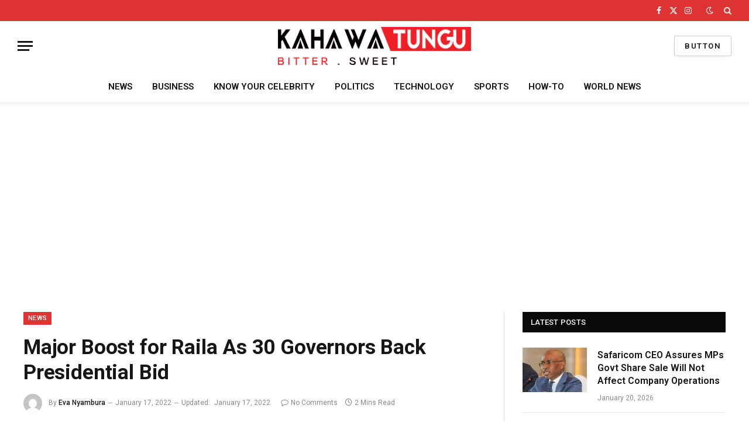

--- FILE ---
content_type: text/html; charset=UTF-8
request_url: https://kahawatungu.com/30-governors-back-raila-presidential-bid/
body_size: 18263
content:

<!DOCTYPE html>
<html lang="en-US" class="s-light site-s-light">

<head>
	
<script async src="https://pagead2.googlesyndication.com/pagead/js/adsbygoogle.js?client=ca-pub-7868547905440702"
     crossorigin="anonymous"></script>
	
	<meta charset="UTF-8" />
	<meta name="viewport" content="width=device-width, initial-scale=1" />
	<meta name='robots' content='index, follow, max-image-preview:large, max-snippet:-1, max-video-preview:-1' />
	<style>img:is([sizes="auto" i], [sizes^="auto," i]) { contain-intrinsic-size: 3000px 1500px }</style>
	
	<!-- This site is optimized with the Yoast SEO plugin v26.5 - https://yoast.com/wordpress/plugins/seo/ -->
	<title>Major Boost for Raila As 30 Governors Back Presidential Bid - Kahawatungu</title><link rel="preload" as="font" href="https://kahawatungu.com/wp-content/themes/smart-mag/css/icons/fonts/ts-icons.woff2?v2.7" type="font/woff2" crossorigin="anonymous" />
	<link rel="canonical" href="https://kahawatungu.com/30-governors-back-raila-presidential-bid/" />
	<meta property="og:locale" content="en_US" />
	<meta property="og:type" content="article" />
	<meta property="og:title" content="Major Boost for Raila As 30 Governors Back Presidential Bid - Kahawatungu" />
	<meta property="og:description" content="At least 30 governors have backed Orange Democratic Movement (ODM) party leader Raila Odinga&#8217;s presidential bid. The former prime minister met 26 governors in Naivasha on Monday, all of whom are in support of his candidacy under the Azimio la Umoja movement. Four others signed the declaration indicating their support for Raila in absentia. &#8220;This has" />
	<meta property="og:url" content="https://kahawatungu.com/30-governors-back-raila-presidential-bid/" />
	<meta property="og:site_name" content="Kahawatungu" />
	<meta property="article:author" content="https://www.facebook.com/eva.gichaga" />
	<meta property="article:published_time" content="2022-01-17T10:53:59+00:00" />
	<meta property="article:modified_time" content="2022-01-17T13:36:02+00:00" />
	<meta name="author" content="Eva Nyambura" />
	<meta name="twitter:card" content="summary_large_image" />
	<meta name="twitter:creator" content="@Eva_Gichaga" />
	<meta name="twitter:label1" content="Written by" />
	<meta name="twitter:data1" content="Eva Nyambura" />
	<meta name="twitter:label2" content="Est. reading time" />
	<meta name="twitter:data2" content="2 minutes" />
	<script type="application/ld+json" class="yoast-schema-graph">{"@context":"https://schema.org","@graph":[{"@type":"Article","@id":"https://kahawatungu.com/30-governors-back-raila-presidential-bid/#article","isPartOf":{"@id":"https://kahawatungu.com/30-governors-back-raila-presidential-bid/"},"author":{"name":"Eva Nyambura","@id":"https://kahawatungu.com/#/schema/person/ed6a95eff82559c634daf91569e0fef3"},"headline":"Major Boost for Raila As 30 Governors Back Presidential Bid","datePublished":"2022-01-17T10:53:59+00:00","dateModified":"2022-01-17T13:36:02+00:00","mainEntityOfPage":{"@id":"https://kahawatungu.com/30-governors-back-raila-presidential-bid/"},"wordCount":421,"publisher":{"@id":"https://kahawatungu.com/#organization"},"keywords":["Azimio la umoja","Raila Odinga"],"articleSection":["NEWS","POLITICS"],"inLanguage":"en-US"},{"@type":"WebPage","@id":"https://kahawatungu.com/30-governors-back-raila-presidential-bid/","url":"https://kahawatungu.com/30-governors-back-raila-presidential-bid/","name":"Major Boost for Raila As 30 Governors Back Presidential Bid - Kahawatungu","isPartOf":{"@id":"https://kahawatungu.com/#website"},"datePublished":"2022-01-17T10:53:59+00:00","dateModified":"2022-01-17T13:36:02+00:00","breadcrumb":{"@id":"https://kahawatungu.com/30-governors-back-raila-presidential-bid/#breadcrumb"},"inLanguage":"en-US","potentialAction":[{"@type":"ReadAction","target":["https://kahawatungu.com/30-governors-back-raila-presidential-bid/"]}]},{"@type":"BreadcrumbList","@id":"https://kahawatungu.com/30-governors-back-raila-presidential-bid/#breadcrumb","itemListElement":[{"@type":"ListItem","position":1,"name":"Home","item":"https://kahawatungu.com/"},{"@type":"ListItem","position":2,"name":"Major Boost for Raila As 30 Governors Back Presidential Bid"}]},{"@type":"WebSite","@id":"https://kahawatungu.com/#website","url":"https://kahawatungu.com/","name":"Kahawatungu","description":"Bitter! Sweet!","publisher":{"@id":"https://kahawatungu.com/#organization"},"potentialAction":[{"@type":"SearchAction","target":{"@type":"EntryPoint","urlTemplate":"https://kahawatungu.com/?s={search_term_string}"},"query-input":{"@type":"PropertyValueSpecification","valueRequired":true,"valueName":"search_term_string"}}],"inLanguage":"en-US"},{"@type":"Organization","@id":"https://kahawatungu.com/#organization","name":"Kahawatungu","url":"https://kahawatungu.com/","logo":{"@type":"ImageObject","inLanguage":"en-US","@id":"https://kahawatungu.com/#/schema/logo/image/","url":"https://kahawatungu.com/wp-content/uploads/2025/01/cropped-logo-2.png","contentUrl":"https://kahawatungu.com/wp-content/uploads/2025/01/cropped-logo-2.png","width":365,"height":73,"caption":"Kahawatungu"},"image":{"@id":"https://kahawatungu.com/#/schema/logo/image/"}},{"@type":"Person","@id":"https://kahawatungu.com/#/schema/person/ed6a95eff82559c634daf91569e0fef3","name":"Eva Nyambura","image":{"@type":"ImageObject","inLanguage":"en-US","@id":"https://kahawatungu.com/#/schema/person/image/","url":"https://secure.gravatar.com/avatar/56df8489e9c1e6c4557550cb34d077d18b9b4351317b5fcb95ec20c2a6115cfe?s=96&d=mm&r=g","contentUrl":"https://secure.gravatar.com/avatar/56df8489e9c1e6c4557550cb34d077d18b9b4351317b5fcb95ec20c2a6115cfe?s=96&d=mm&r=g","caption":"Eva Nyambura"},"description":"Content creator at Kahawatungu.com | Passionate about telling the untold story. Lover of life, music and technology. Simplicity is KEY Email: Editor@Kahawatungu.com","sameAs":["http://localhost/wordpress","https://www.facebook.com/eva.gichaga","https://x.com/@Eva_Gichaga"],"url":"https://kahawatungu.com/author/evanyambura/"}]}</script>
	<!-- / Yoast SEO plugin. -->


<link rel='dns-prefetch' href='//fonts.googleapis.com' />
<link rel="alternate" type="application/rss+xml" title="Kahawatungu &raquo; Feed" href="https://kahawatungu.com/feed/" />
<link rel="alternate" type="application/rss+xml" title="Kahawatungu &raquo; Comments Feed" href="https://kahawatungu.com/comments/feed/" />
<script type="text/javascript" id="wpp-js" src="https://kahawatungu.com/wp-content/plugins/wordpress-popular-posts/assets/js/wpp.js?ver=7.3.6" data-sampling="0" data-sampling-rate="100" data-api-url="https://kahawatungu.com/wp-json/wordpress-popular-posts" data-post-id="198670" data-token="67c86fa95f" data-lang="0" data-debug="1"></script>
<script type="text/javascript">
/* <![CDATA[ */
window._wpemojiSettings = {"baseUrl":"https:\/\/s.w.org\/images\/core\/emoji\/16.0.1\/72x72\/","ext":".png","svgUrl":"https:\/\/s.w.org\/images\/core\/emoji\/16.0.1\/svg\/","svgExt":".svg","source":{"concatemoji":"https:\/\/kahawatungu.com\/wp-includes\/js\/wp-emoji-release.min.js?ver=6.8.3"}};
/*! This file is auto-generated */
!function(s,n){var o,i,e;function c(e){try{var t={supportTests:e,timestamp:(new Date).valueOf()};sessionStorage.setItem(o,JSON.stringify(t))}catch(e){}}function p(e,t,n){e.clearRect(0,0,e.canvas.width,e.canvas.height),e.fillText(t,0,0);var t=new Uint32Array(e.getImageData(0,0,e.canvas.width,e.canvas.height).data),a=(e.clearRect(0,0,e.canvas.width,e.canvas.height),e.fillText(n,0,0),new Uint32Array(e.getImageData(0,0,e.canvas.width,e.canvas.height).data));return t.every(function(e,t){return e===a[t]})}function u(e,t){e.clearRect(0,0,e.canvas.width,e.canvas.height),e.fillText(t,0,0);for(var n=e.getImageData(16,16,1,1),a=0;a<n.data.length;a++)if(0!==n.data[a])return!1;return!0}function f(e,t,n,a){switch(t){case"flag":return n(e,"\ud83c\udff3\ufe0f\u200d\u26a7\ufe0f","\ud83c\udff3\ufe0f\u200b\u26a7\ufe0f")?!1:!n(e,"\ud83c\udde8\ud83c\uddf6","\ud83c\udde8\u200b\ud83c\uddf6")&&!n(e,"\ud83c\udff4\udb40\udc67\udb40\udc62\udb40\udc65\udb40\udc6e\udb40\udc67\udb40\udc7f","\ud83c\udff4\u200b\udb40\udc67\u200b\udb40\udc62\u200b\udb40\udc65\u200b\udb40\udc6e\u200b\udb40\udc67\u200b\udb40\udc7f");case"emoji":return!a(e,"\ud83e\udedf")}return!1}function g(e,t,n,a){var r="undefined"!=typeof WorkerGlobalScope&&self instanceof WorkerGlobalScope?new OffscreenCanvas(300,150):s.createElement("canvas"),o=r.getContext("2d",{willReadFrequently:!0}),i=(o.textBaseline="top",o.font="600 32px Arial",{});return e.forEach(function(e){i[e]=t(o,e,n,a)}),i}function t(e){var t=s.createElement("script");t.src=e,t.defer=!0,s.head.appendChild(t)}"undefined"!=typeof Promise&&(o="wpEmojiSettingsSupports",i=["flag","emoji"],n.supports={everything:!0,everythingExceptFlag:!0},e=new Promise(function(e){s.addEventListener("DOMContentLoaded",e,{once:!0})}),new Promise(function(t){var n=function(){try{var e=JSON.parse(sessionStorage.getItem(o));if("object"==typeof e&&"number"==typeof e.timestamp&&(new Date).valueOf()<e.timestamp+604800&&"object"==typeof e.supportTests)return e.supportTests}catch(e){}return null}();if(!n){if("undefined"!=typeof Worker&&"undefined"!=typeof OffscreenCanvas&&"undefined"!=typeof URL&&URL.createObjectURL&&"undefined"!=typeof Blob)try{var e="postMessage("+g.toString()+"("+[JSON.stringify(i),f.toString(),p.toString(),u.toString()].join(",")+"));",a=new Blob([e],{type:"text/javascript"}),r=new Worker(URL.createObjectURL(a),{name:"wpTestEmojiSupports"});return void(r.onmessage=function(e){c(n=e.data),r.terminate(),t(n)})}catch(e){}c(n=g(i,f,p,u))}t(n)}).then(function(e){for(var t in e)n.supports[t]=e[t],n.supports.everything=n.supports.everything&&n.supports[t],"flag"!==t&&(n.supports.everythingExceptFlag=n.supports.everythingExceptFlag&&n.supports[t]);n.supports.everythingExceptFlag=n.supports.everythingExceptFlag&&!n.supports.flag,n.DOMReady=!1,n.readyCallback=function(){n.DOMReady=!0}}).then(function(){return e}).then(function(){var e;n.supports.everything||(n.readyCallback(),(e=n.source||{}).concatemoji?t(e.concatemoji):e.wpemoji&&e.twemoji&&(t(e.twemoji),t(e.wpemoji)))}))}((window,document),window._wpemojiSettings);
/* ]]> */
</script>

<style id='wp-emoji-styles-inline-css' type='text/css'>

	img.wp-smiley, img.emoji {
		display: inline !important;
		border: none !important;
		box-shadow: none !important;
		height: 1em !important;
		width: 1em !important;
		margin: 0 0.07em !important;
		vertical-align: -0.1em !important;
		background: none !important;
		padding: 0 !important;
	}
</style>
<link rel='stylesheet' id='wp-block-library-css' href='https://kahawatungu.com/wp-includes/css/dist/block-library/style.min.css?ver=6.8.3' type='text/css' media='all' />
<style id='classic-theme-styles-inline-css' type='text/css'>
/*! This file is auto-generated */
.wp-block-button__link{color:#fff;background-color:#32373c;border-radius:9999px;box-shadow:none;text-decoration:none;padding:calc(.667em + 2px) calc(1.333em + 2px);font-size:1.125em}.wp-block-file__button{background:#32373c;color:#fff;text-decoration:none}
</style>
<link rel='stylesheet' id='quads-style-css-css' href='https://kahawatungu.com/wp-content/plugins/quick-adsense-reloaded/includes/gutenberg/dist/blocks.style.build.css?ver=2.0.98.1' type='text/css' media='all' />
<style id='global-styles-inline-css' type='text/css'>
:root{--wp--preset--aspect-ratio--square: 1;--wp--preset--aspect-ratio--4-3: 4/3;--wp--preset--aspect-ratio--3-4: 3/4;--wp--preset--aspect-ratio--3-2: 3/2;--wp--preset--aspect-ratio--2-3: 2/3;--wp--preset--aspect-ratio--16-9: 16/9;--wp--preset--aspect-ratio--9-16: 9/16;--wp--preset--color--black: #000000;--wp--preset--color--cyan-bluish-gray: #abb8c3;--wp--preset--color--white: #ffffff;--wp--preset--color--pale-pink: #f78da7;--wp--preset--color--vivid-red: #cf2e2e;--wp--preset--color--luminous-vivid-orange: #ff6900;--wp--preset--color--luminous-vivid-amber: #fcb900;--wp--preset--color--light-green-cyan: #7bdcb5;--wp--preset--color--vivid-green-cyan: #00d084;--wp--preset--color--pale-cyan-blue: #8ed1fc;--wp--preset--color--vivid-cyan-blue: #0693e3;--wp--preset--color--vivid-purple: #9b51e0;--wp--preset--gradient--vivid-cyan-blue-to-vivid-purple: linear-gradient(135deg,rgba(6,147,227,1) 0%,rgb(155,81,224) 100%);--wp--preset--gradient--light-green-cyan-to-vivid-green-cyan: linear-gradient(135deg,rgb(122,220,180) 0%,rgb(0,208,130) 100%);--wp--preset--gradient--luminous-vivid-amber-to-luminous-vivid-orange: linear-gradient(135deg,rgba(252,185,0,1) 0%,rgba(255,105,0,1) 100%);--wp--preset--gradient--luminous-vivid-orange-to-vivid-red: linear-gradient(135deg,rgba(255,105,0,1) 0%,rgb(207,46,46) 100%);--wp--preset--gradient--very-light-gray-to-cyan-bluish-gray: linear-gradient(135deg,rgb(238,238,238) 0%,rgb(169,184,195) 100%);--wp--preset--gradient--cool-to-warm-spectrum: linear-gradient(135deg,rgb(74,234,220) 0%,rgb(151,120,209) 20%,rgb(207,42,186) 40%,rgb(238,44,130) 60%,rgb(251,105,98) 80%,rgb(254,248,76) 100%);--wp--preset--gradient--blush-light-purple: linear-gradient(135deg,rgb(255,206,236) 0%,rgb(152,150,240) 100%);--wp--preset--gradient--blush-bordeaux: linear-gradient(135deg,rgb(254,205,165) 0%,rgb(254,45,45) 50%,rgb(107,0,62) 100%);--wp--preset--gradient--luminous-dusk: linear-gradient(135deg,rgb(255,203,112) 0%,rgb(199,81,192) 50%,rgb(65,88,208) 100%);--wp--preset--gradient--pale-ocean: linear-gradient(135deg,rgb(255,245,203) 0%,rgb(182,227,212) 50%,rgb(51,167,181) 100%);--wp--preset--gradient--electric-grass: linear-gradient(135deg,rgb(202,248,128) 0%,rgb(113,206,126) 100%);--wp--preset--gradient--midnight: linear-gradient(135deg,rgb(2,3,129) 0%,rgb(40,116,252) 100%);--wp--preset--font-size--small: 13px;--wp--preset--font-size--medium: 20px;--wp--preset--font-size--large: 36px;--wp--preset--font-size--x-large: 42px;--wp--preset--spacing--20: 0.44rem;--wp--preset--spacing--30: 0.67rem;--wp--preset--spacing--40: 1rem;--wp--preset--spacing--50: 1.5rem;--wp--preset--spacing--60: 2.25rem;--wp--preset--spacing--70: 3.38rem;--wp--preset--spacing--80: 5.06rem;--wp--preset--shadow--natural: 6px 6px 9px rgba(0, 0, 0, 0.2);--wp--preset--shadow--deep: 12px 12px 50px rgba(0, 0, 0, 0.4);--wp--preset--shadow--sharp: 6px 6px 0px rgba(0, 0, 0, 0.2);--wp--preset--shadow--outlined: 6px 6px 0px -3px rgba(255, 255, 255, 1), 6px 6px rgba(0, 0, 0, 1);--wp--preset--shadow--crisp: 6px 6px 0px rgba(0, 0, 0, 1);}:where(.is-layout-flex){gap: 0.5em;}:where(.is-layout-grid){gap: 0.5em;}body .is-layout-flex{display: flex;}.is-layout-flex{flex-wrap: wrap;align-items: center;}.is-layout-flex > :is(*, div){margin: 0;}body .is-layout-grid{display: grid;}.is-layout-grid > :is(*, div){margin: 0;}:where(.wp-block-columns.is-layout-flex){gap: 2em;}:where(.wp-block-columns.is-layout-grid){gap: 2em;}:where(.wp-block-post-template.is-layout-flex){gap: 1.25em;}:where(.wp-block-post-template.is-layout-grid){gap: 1.25em;}.has-black-color{color: var(--wp--preset--color--black) !important;}.has-cyan-bluish-gray-color{color: var(--wp--preset--color--cyan-bluish-gray) !important;}.has-white-color{color: var(--wp--preset--color--white) !important;}.has-pale-pink-color{color: var(--wp--preset--color--pale-pink) !important;}.has-vivid-red-color{color: var(--wp--preset--color--vivid-red) !important;}.has-luminous-vivid-orange-color{color: var(--wp--preset--color--luminous-vivid-orange) !important;}.has-luminous-vivid-amber-color{color: var(--wp--preset--color--luminous-vivid-amber) !important;}.has-light-green-cyan-color{color: var(--wp--preset--color--light-green-cyan) !important;}.has-vivid-green-cyan-color{color: var(--wp--preset--color--vivid-green-cyan) !important;}.has-pale-cyan-blue-color{color: var(--wp--preset--color--pale-cyan-blue) !important;}.has-vivid-cyan-blue-color{color: var(--wp--preset--color--vivid-cyan-blue) !important;}.has-vivid-purple-color{color: var(--wp--preset--color--vivid-purple) !important;}.has-black-background-color{background-color: var(--wp--preset--color--black) !important;}.has-cyan-bluish-gray-background-color{background-color: var(--wp--preset--color--cyan-bluish-gray) !important;}.has-white-background-color{background-color: var(--wp--preset--color--white) !important;}.has-pale-pink-background-color{background-color: var(--wp--preset--color--pale-pink) !important;}.has-vivid-red-background-color{background-color: var(--wp--preset--color--vivid-red) !important;}.has-luminous-vivid-orange-background-color{background-color: var(--wp--preset--color--luminous-vivid-orange) !important;}.has-luminous-vivid-amber-background-color{background-color: var(--wp--preset--color--luminous-vivid-amber) !important;}.has-light-green-cyan-background-color{background-color: var(--wp--preset--color--light-green-cyan) !important;}.has-vivid-green-cyan-background-color{background-color: var(--wp--preset--color--vivid-green-cyan) !important;}.has-pale-cyan-blue-background-color{background-color: var(--wp--preset--color--pale-cyan-blue) !important;}.has-vivid-cyan-blue-background-color{background-color: var(--wp--preset--color--vivid-cyan-blue) !important;}.has-vivid-purple-background-color{background-color: var(--wp--preset--color--vivid-purple) !important;}.has-black-border-color{border-color: var(--wp--preset--color--black) !important;}.has-cyan-bluish-gray-border-color{border-color: var(--wp--preset--color--cyan-bluish-gray) !important;}.has-white-border-color{border-color: var(--wp--preset--color--white) !important;}.has-pale-pink-border-color{border-color: var(--wp--preset--color--pale-pink) !important;}.has-vivid-red-border-color{border-color: var(--wp--preset--color--vivid-red) !important;}.has-luminous-vivid-orange-border-color{border-color: var(--wp--preset--color--luminous-vivid-orange) !important;}.has-luminous-vivid-amber-border-color{border-color: var(--wp--preset--color--luminous-vivid-amber) !important;}.has-light-green-cyan-border-color{border-color: var(--wp--preset--color--light-green-cyan) !important;}.has-vivid-green-cyan-border-color{border-color: var(--wp--preset--color--vivid-green-cyan) !important;}.has-pale-cyan-blue-border-color{border-color: var(--wp--preset--color--pale-cyan-blue) !important;}.has-vivid-cyan-blue-border-color{border-color: var(--wp--preset--color--vivid-cyan-blue) !important;}.has-vivid-purple-border-color{border-color: var(--wp--preset--color--vivid-purple) !important;}.has-vivid-cyan-blue-to-vivid-purple-gradient-background{background: var(--wp--preset--gradient--vivid-cyan-blue-to-vivid-purple) !important;}.has-light-green-cyan-to-vivid-green-cyan-gradient-background{background: var(--wp--preset--gradient--light-green-cyan-to-vivid-green-cyan) !important;}.has-luminous-vivid-amber-to-luminous-vivid-orange-gradient-background{background: var(--wp--preset--gradient--luminous-vivid-amber-to-luminous-vivid-orange) !important;}.has-luminous-vivid-orange-to-vivid-red-gradient-background{background: var(--wp--preset--gradient--luminous-vivid-orange-to-vivid-red) !important;}.has-very-light-gray-to-cyan-bluish-gray-gradient-background{background: var(--wp--preset--gradient--very-light-gray-to-cyan-bluish-gray) !important;}.has-cool-to-warm-spectrum-gradient-background{background: var(--wp--preset--gradient--cool-to-warm-spectrum) !important;}.has-blush-light-purple-gradient-background{background: var(--wp--preset--gradient--blush-light-purple) !important;}.has-blush-bordeaux-gradient-background{background: var(--wp--preset--gradient--blush-bordeaux) !important;}.has-luminous-dusk-gradient-background{background: var(--wp--preset--gradient--luminous-dusk) !important;}.has-pale-ocean-gradient-background{background: var(--wp--preset--gradient--pale-ocean) !important;}.has-electric-grass-gradient-background{background: var(--wp--preset--gradient--electric-grass) !important;}.has-midnight-gradient-background{background: var(--wp--preset--gradient--midnight) !important;}.has-small-font-size{font-size: var(--wp--preset--font-size--small) !important;}.has-medium-font-size{font-size: var(--wp--preset--font-size--medium) !important;}.has-large-font-size{font-size: var(--wp--preset--font-size--large) !important;}.has-x-large-font-size{font-size: var(--wp--preset--font-size--x-large) !important;}
:where(.wp-block-post-template.is-layout-flex){gap: 1.25em;}:where(.wp-block-post-template.is-layout-grid){gap: 1.25em;}
:where(.wp-block-columns.is-layout-flex){gap: 2em;}:where(.wp-block-columns.is-layout-grid){gap: 2em;}
:root :where(.wp-block-pullquote){font-size: 1.5em;line-height: 1.6;}
</style>
<link rel='stylesheet' id='ez-toc-css' href='https://kahawatungu.com/wp-content/plugins/easy-table-of-contents/assets/css/screen.min.css?ver=2.0.78' type='text/css' media='all' />
<style id='ez-toc-inline-css' type='text/css'>
div#ez-toc-container .ez-toc-title {font-size: 120%;}div#ez-toc-container .ez-toc-title {font-weight: 500;}div#ez-toc-container ul li , div#ez-toc-container ul li a {font-size: 95%;}div#ez-toc-container ul li , div#ez-toc-container ul li a {font-weight: 500;}div#ez-toc-container nav ul ul li {font-size: 90%;}.ez-toc-box-title {font-weight: bold; margin-bottom: 10px; text-align: center; text-transform: uppercase; letter-spacing: 1px; color: #666; padding-bottom: 5px;position:absolute;top:-4%;left:5%;background-color: inherit;transition: top 0.3s ease;}.ez-toc-box-title.toc-closed {top:-25%;}
.ez-toc-container-direction {direction: ltr;}.ez-toc-counter ul{counter-reset: item ;}.ez-toc-counter nav ul li a::before {content: counters(item, '.', decimal) '. ';display: inline-block;counter-increment: item;flex-grow: 0;flex-shrink: 0;margin-right: .2em; float: left; }.ez-toc-widget-direction {direction: ltr;}.ez-toc-widget-container ul{counter-reset: item ;}.ez-toc-widget-container nav ul li a::before {content: counters(item, '.', decimal) '. ';display: inline-block;counter-increment: item;flex-grow: 0;flex-shrink: 0;margin-right: .2em; float: left; }
</style>
<link rel='stylesheet' id='wordpress-popular-posts-css-css' href='https://kahawatungu.com/wp-content/plugins/wordpress-popular-posts/assets/css/wpp.css?ver=7.3.6' type='text/css' media='all' />
<link rel='stylesheet' id='smartmag-core-css' href='https://kahawatungu.com/wp-content/themes/smart-mag/style.css?ver=9.5.0' type='text/css' media='all' />
<style id='smartmag-core-inline-css' type='text/css'>
:root { --c-main: #dd3333;
--c-main-rgb: 221,51,51;
--text-font: "PT Serif", Georgia, serif;
--body-font: "PT Serif", Georgia, serif;
--ui-font: "Roboto", system-ui, -apple-system, "Segoe UI", Arial, sans-serif;
--title-font: "Roboto", system-ui, -apple-system, "Segoe UI", Arial, sans-serif;
--h-font: "Roboto", system-ui, -apple-system, "Segoe UI", Arial, sans-serif;
--title-size-xs: 16px;
--title-size-s: 18px;
--title-size-n: 18px;
--title-size-m: 20px;
--c-main: #dd3333;
--c-main-rgb: 221,51,51;
--text-font: "PT Serif", Georgia, serif;
--body-font: "PT Serif", Georgia, serif;
--ui-font: "Roboto", system-ui, -apple-system, "Segoe UI", Arial, sans-serif;
--title-font: "Roboto", system-ui, -apple-system, "Segoe UI", Arial, sans-serif;
--h-font: "Roboto", system-ui, -apple-system, "Segoe UI", Arial, sans-serif;
--title-size-xs: 16px;
--title-size-s: 18px;
--title-size-n: 18px;
--title-size-m: 20px; }
.smart-head-main { --c-shadow: rgba(0,0,0,0.05); }
.smart-head-main .smart-head-top { --head-h: 36px; background-color: var(--c-main); }
.smart-head-main .smart-head-mid { --head-h: 85px; }
.smart-head-main .smart-head-bot { border-top-width: 0px; }
.s-light .navigation { --c-nav-blip: #353535; }
.s-dark .navigation-small { --c-nav: rgba(255,255,255,0.92); --c-nav-hov: #fff; }
.smart-head-main .spc-social { --c-spc-social: #fff; --c-spc-social-hov: #f2f2f2; }
.smart-head-main .search-icon:hover { color: #f2f2f2; }
.smart-head-main .scheme-switcher a:hover { color: #f2f2f2; }
.smart-head-main { --c-shadow: rgba(0,0,0,0.05); }
.smart-head-main .smart-head-top { --head-h: 36px; background-color: var(--c-main); }
.smart-head-main .smart-head-mid { --head-h: 85px; }
.smart-head-main .smart-head-bot { border-top-width: 0px; }
.s-light .navigation { --c-nav-blip: #353535; }
.s-dark .navigation-small { --c-nav: rgba(255,255,255,0.92); --c-nav-hov: #fff; }
.smart-head-main .spc-social { --c-spc-social: #fff; --c-spc-social-hov: #f2f2f2; }
.smart-head-main .search-icon:hover { color: #f2f2f2; }
.smart-head-main .scheme-switcher a:hover { color: #f2f2f2; }


</style>
<link rel='stylesheet' id='smartmag-magnific-popup-css' href='https://kahawatungu.com/wp-content/themes/smart-mag/css/lightbox.css?ver=9.5.0' type='text/css' media='all' />
<link rel='stylesheet' id='smartmag-icons-css' href='https://kahawatungu.com/wp-content/themes/smart-mag/css/icons/icons.css?ver=9.5.0' type='text/css' media='all' />
<link rel='stylesheet' id='srpw-style-css' href='https://kahawatungu.com/wp-content/plugins/smart-recent-posts-widget/assets/css/srpw-frontend.css?ver=6.8.3' type='text/css' media='all' />
<link crossorigin="anonymous" rel='stylesheet' id='smartmag-gfonts-custom-css' href='https://fonts.googleapis.com/css?family=PT+Serif%3A400%2C500%2C600%2C700%7CRoboto%3A400%2C500%2C600%2C700' type='text/css' media='all' />
<style id='quads-styles-inline-css' type='text/css'>

    .quads-location ins.adsbygoogle {
        background: transparent !important;
    }.quads-location .quads_rotator_img{ opacity:1 !important;}
    .quads.quads_ad_container { display: grid; grid-template-columns: auto; grid-gap: 10px; padding: 10px; }
    .grid_image{animation: fadeIn 0.5s;-webkit-animation: fadeIn 0.5s;-moz-animation: fadeIn 0.5s;
        -o-animation: fadeIn 0.5s;-ms-animation: fadeIn 0.5s;}
    .quads-ad-label { font-size: 12px; text-align: center; color: #333;}
    .quads_click_impression { display: none;} .quads-location, .quads-ads-space{max-width:100%;} @media only screen and (max-width: 480px) { .quads-ads-space, .penci-builder-element .quads-ads-space{max-width:340px;}}
</style>
<script type="text/javascript" src="https://kahawatungu.com/wp-includes/js/jquery/jquery.min.js?ver=3.7.1" id="jquery-core-js"></script>
<script type="text/javascript" src="https://kahawatungu.com/wp-includes/js/jquery/jquery-migrate.min.js?ver=3.4.1" id="jquery-migrate-js"></script>
<link rel="https://api.w.org/" href="https://kahawatungu.com/wp-json/" /><link rel="alternate" title="JSON" type="application/json" href="https://kahawatungu.com/wp-json/wp/v2/posts/198670" /><link rel="EditURI" type="application/rsd+xml" title="RSD" href="https://kahawatungu.com/xmlrpc.php?rsd" />
<meta name="generator" content="WordPress 6.8.3" />
<link rel='shortlink' href='https://kahawatungu.com/?p=198670' />
<link rel="alternate" title="oEmbed (JSON)" type="application/json+oembed" href="https://kahawatungu.com/wp-json/oembed/1.0/embed?url=https%3A%2F%2Fkahawatungu.com%2F30-governors-back-raila-presidential-bid%2F" />
<link rel="alternate" title="oEmbed (XML)" type="text/xml+oembed" href="https://kahawatungu.com/wp-json/oembed/1.0/embed?url=https%3A%2F%2Fkahawatungu.com%2F30-governors-back-raila-presidential-bid%2F&#038;format=xml" />
  <meta name="description" content="Top Kenyan News, Gossip, Entertainment, Sports, Business and Health Blog">
<!-- Verification -->
  <meta name="yandex-verification" content="3a8dd4dfd667a71d" />
  <meta name="msvalidate.01" content="C3D9B1212EE4A9659F73AF5C37B6EC8B" />
  <meta property="fb:pages" content="855866121140316" />

<!-- Google AdSense (Only one publisher ID) -->
<script async src="https://pagead2.googlesyndication.com/pagead/js/adsbygoogle.js?client=ca-pub-7007944625673589"
     crossorigin="anonymous"></script>

<!-- Google Analytics (Combined GA4 and UA if still needed) -->
<script async src="https://www.googletagmanager.com/gtag/js?id=G-7Q61J6RMGH"></script>
<script>
  window.dataLayer = window.dataLayer || [];
  function gtag(){ dataLayer.push(arguments); }
  gtag('js', new Date());

  // GA4
  gtag('config', 'G-7Q61J6RMGH');
</script><script>document.cookie = 'quads_browser_width='+screen.width;</script>            <style id="wpp-loading-animation-styles">@-webkit-keyframes bgslide{from{background-position-x:0}to{background-position-x:-200%}}@keyframes bgslide{from{background-position-x:0}to{background-position-x:-200%}}.wpp-widget-block-placeholder,.wpp-shortcode-placeholder{margin:0 auto;width:60px;height:3px;background:#dd3737;background:linear-gradient(90deg,#dd3737 0%,#571313 10%,#dd3737 100%);background-size:200% auto;border-radius:3px;-webkit-animation:bgslide 1s infinite linear;animation:bgslide 1s infinite linear}</style>
            
		<script>
		var BunyadSchemeKey = 'bunyad-scheme';
		(() => {
			const d = document.documentElement;
			const c = d.classList;
			var scheme = localStorage.getItem(BunyadSchemeKey);
			
			if (scheme) {
				d.dataset.origClass = c;
				scheme === 'dark' ? c.remove('s-light', 'site-s-light') : c.remove('s-dark', 'site-s-dark');
				c.add('site-s-' + scheme, 's-' + scheme);
			}
		})();
		</script>
		<meta name="generator" content="Elementor 3.34.1; features: e_font_icon_svg, additional_custom_breakpoints; settings: css_print_method-external, google_font-enabled, font_display-swap">
			<style>
				.e-con.e-parent:nth-of-type(n+4):not(.e-lazyloaded):not(.e-no-lazyload),
				.e-con.e-parent:nth-of-type(n+4):not(.e-lazyloaded):not(.e-no-lazyload) * {
					background-image: none !important;
				}
				@media screen and (max-height: 1024px) {
					.e-con.e-parent:nth-of-type(n+3):not(.e-lazyloaded):not(.e-no-lazyload),
					.e-con.e-parent:nth-of-type(n+3):not(.e-lazyloaded):not(.e-no-lazyload) * {
						background-image: none !important;
					}
				}
				@media screen and (max-height: 640px) {
					.e-con.e-parent:nth-of-type(n+2):not(.e-lazyloaded):not(.e-no-lazyload),
					.e-con.e-parent:nth-of-type(n+2):not(.e-lazyloaded):not(.e-no-lazyload) * {
						background-image: none !important;
					}
				}
			</style>
			<link rel="amphtml" href="https://kahawatungu.com/30-governors-back-raila-presidential-bid/?amp=1"><link rel="icon" href="https://kahawatungu.com/wp-content/uploads/2025/02/cropped-android-chrome-512x512-1-32x32.png" sizes="32x32" />
<link rel="icon" href="https://kahawatungu.com/wp-content/uploads/2025/02/cropped-android-chrome-512x512-1-192x192.png" sizes="192x192" />
<link rel="apple-touch-icon" href="https://kahawatungu.com/wp-content/uploads/2025/02/cropped-android-chrome-512x512-1-180x180.png" />
<meta name="msapplication-TileImage" content="https://kahawatungu.com/wp-content/uploads/2025/02/cropped-android-chrome-512x512-1-270x270.png" />


</head>

<body class="wp-singular post-template-default single single-post postid-198670 single-format-standard wp-custom-logo wp-theme-smart-mag right-sidebar post-layout-modern post-cat-782 has-lb has-lb-sm has-sb-sep layout-normal elementor-default elementor-kit-321150">



<div class="main-wrap">

	
<div class="off-canvas-backdrop"></div>
<div class="mobile-menu-container off-canvas hide-menu-lg" id="off-canvas">

	<div class="off-canvas-head">
		<a href="#" class="close">
			<span class="visuallyhidden">Close Menu</span>
			<i class="tsi tsi-times"></i>
		</a>

		<div class="ts-logo">
					</div>
	</div>

	<div class="off-canvas-content">

					<ul class="mobile-menu"></ul>
		
		
		
		<div class="spc-social-block spc-social spc-social-b smart-head-social">
		
			
				<a href="#" class="link service s-facebook" target="_blank" rel="nofollow noopener">
					<i class="icon tsi tsi-facebook"></i>					<span class="visuallyhidden">Facebook</span>
				</a>
									
			
				<a href="#" class="link service s-twitter" target="_blank" rel="nofollow noopener">
					<i class="icon tsi tsi-twitter"></i>					<span class="visuallyhidden">X (Twitter)</span>
				</a>
									
			
				<a href="#" class="link service s-instagram" target="_blank" rel="nofollow noopener">
					<i class="icon tsi tsi-instagram"></i>					<span class="visuallyhidden">Instagram</span>
				</a>
									
			
		</div>

		
	</div>

</div>
<div class="smart-head smart-head-a smart-head-main" id="smart-head" data-sticky="auto" data-sticky-type="smart" data-sticky-full>
	
	<div class="smart-head-row smart-head-top s-dark smart-head-row-full">

		<div class="inner full">

							
				<div class="items items-left ">
								</div>

							
				<div class="items items-center empty">
								</div>

							
				<div class="items items-right ">
				
		<div class="spc-social-block spc-social spc-social-a smart-head-social">
		
			
				<a href="#" class="link service s-facebook" target="_blank" rel="nofollow noopener">
					<i class="icon tsi tsi-facebook"></i>					<span class="visuallyhidden">Facebook</span>
				</a>
									
			
				<a href="#" class="link service s-twitter" target="_blank" rel="nofollow noopener">
					<i class="icon tsi tsi-twitter"></i>					<span class="visuallyhidden">X (Twitter)</span>
				</a>
									
			
				<a href="#" class="link service s-instagram" target="_blank" rel="nofollow noopener">
					<i class="icon tsi tsi-instagram"></i>					<span class="visuallyhidden">Instagram</span>
				</a>
									
			
		</div>

		
<div class="scheme-switcher has-icon-only">
	<a href="#" class="toggle is-icon toggle-dark" title="Switch to Dark Design - easier on eyes.">
		<i class="icon tsi tsi-moon"></i>
	</a>
	<a href="#" class="toggle is-icon toggle-light" title="Switch to Light Design.">
		<i class="icon tsi tsi-bright"></i>
	</a>
</div>

	<a href="#" class="search-icon has-icon-only is-icon" title="Search">
		<i class="tsi tsi-search"></i>
	</a>

				</div>

						
		</div>
	</div>

	
	<div class="smart-head-row smart-head-mid smart-head-row-3 is-light smart-head-row-full">

		<div class="inner full">

							
				<div class="items items-left ">
				
<button class="offcanvas-toggle has-icon" type="button" aria-label="Menu">
	<span class="hamburger-icon hamburger-icon-a">
		<span class="inner"></span>
	</span>
</button>				</div>

							
				<div class="items items-center ">
					<a href="https://kahawatungu.com/" title="Kahawatungu" rel="home" class="logo-link ts-logo logo-is-image">
		<span>
			
				
					<img src="https://kahawatungu.com/wp-content/uploads/2025/01/cropped-logo-2.png" class="logo-image logo-image-dark" alt="Kahawatungu" width="365" height="73"/><img src="https://kahawatungu.com/wp-content/uploads/2025/01/logo.png" class="logo-image" alt="Kahawatungu" width="370" height="73"/>
									 
					</span>
	</a>				</div>

							
				<div class="items items-right ">
				
	<a href="#" class="ts-button ts-button-alt ts-button1">
		Button	</a>
				</div>

						
		</div>
	</div>

	
	<div class="smart-head-row smart-head-bot smart-head-row-3 is-light has-center-nav smart-head-row-full">

		<div class="inner full">

							
				<div class="items items-left empty">
								</div>

							
				<div class="items items-center ">
					<div class="nav-wrap">
		<nav class="navigation navigation-main nav-hov-a">
			<ul id="menu-main-menu" class="menu"><li id="menu-item-291137" class="menu-item menu-item-type-taxonomy menu-item-object-category current-post-ancestor current-menu-parent current-post-parent menu-cat-782 menu-item-291137"><a href="https://kahawatungu.com/category/news-2/">NEWS</a></li>
<li id="menu-item-187" class="menu-item menu-item-type-taxonomy menu-item-object-category menu-cat-8 menu-item-187"><a href="https://kahawatungu.com/category/business/">BUSINESS</a></li>
<li id="menu-item-190" class="menu-item menu-item-type-taxonomy menu-item-object-category menu-cat-3 menu-item-190"><a href="https://kahawatungu.com/category/entertainment/">KNOW YOUR CELEBRITY</a></li>
<li id="menu-item-195" class="menu-item menu-item-type-taxonomy menu-item-object-category current-post-ancestor current-menu-parent current-post-parent menu-cat-2 menu-item-195"><a href="https://kahawatungu.com/category/politics/">POLITICS</a></li>
<li id="menu-item-197" class="menu-item menu-item-type-taxonomy menu-item-object-category menu-cat-1 menu-item-197"><a href="https://kahawatungu.com/category/technology/">TECHNOLOGY</a></li>
<li id="menu-item-33834" class="menu-item menu-item-type-taxonomy menu-item-object-category menu-cat-61 menu-item-33834"><a href="https://kahawatungu.com/category/sports/">SPORTS</a></li>
<li id="menu-item-290668" class="menu-item menu-item-type-taxonomy menu-item-object-category menu-cat-174723 menu-item-290668"><a href="https://kahawatungu.com/category/how-to/">HOW-TO</a></li>
<li id="menu-item-290669" class="menu-item menu-item-type-taxonomy menu-item-object-category menu-cat-49426 menu-item-290669"><a href="https://kahawatungu.com/category/worldnews/">WORLD NEWS</a></li>
</ul>		</nav>
	</div>
				</div>

							
				<div class="items items-right empty">
								</div>

						
		</div>
	</div>

	</div>
<div class="smart-head smart-head-a smart-head-mobile" id="smart-head-mobile" data-sticky="mid" data-sticky-type="smart" data-sticky-full>
	
	<div class="smart-head-row smart-head-mid smart-head-row-3 is-light smart-head-row-full">

		<div class="inner wrap">

							
				<div class="items items-left ">
				
<button class="offcanvas-toggle has-icon" type="button" aria-label="Menu">
	<span class="hamburger-icon hamburger-icon-a">
		<span class="inner"></span>
	</span>
</button>				</div>

							
				<div class="items items-center ">
					<a href="https://kahawatungu.com/" title="Kahawatungu" rel="home" class="logo-link ts-logo logo-is-image">
		<span>
			
				
					<img src="https://kahawatungu.com/wp-content/uploads/2025/01/cropped-logo-2.png" class="logo-image logo-image-dark" alt="Kahawatungu" width="365" height="73"/><img src="https://kahawatungu.com/wp-content/uploads/2025/01/logo.png" class="logo-image" alt="Kahawatungu" width="370" height="73"/>
									 
					</span>
	</a>				</div>

							
				<div class="items items-right ">
				
<div class="scheme-switcher has-icon-only">
	<a href="#" class="toggle is-icon toggle-dark" title="Switch to Dark Design - easier on eyes.">
		<i class="icon tsi tsi-moon"></i>
	</a>
	<a href="#" class="toggle is-icon toggle-light" title="Switch to Light Design.">
		<i class="icon tsi tsi-bright"></i>
	</a>
</div>

	<a href="#" class="search-icon has-icon-only is-icon" title="Search">
		<i class="tsi tsi-search"></i>
	</a>

				</div>

						
		</div>
	</div>

	</div><div class="a-wrap a-wrap-base a-wrap-2"> <script async src="https://pagead2.googlesyndication.com/pagead/js/adsbygoogle.js?client=ca-pub-7007944625673589"
     crossorigin="anonymous"></script>
<!-- hoz ads -->
<ins class="adsbygoogle"
     style="display:block"
     data-ad-client="ca-pub-7007944625673589"
     data-ad-slot="3679277284"
     data-ad-format="auto"
     data-full-width-responsive="true"></ins>
<script>
     (adsbygoogle = window.adsbygoogle || []).push({});
</script></div>

<div class="main ts-contain cf right-sidebar">
	
		

<div class="ts-row">
	<div class="col-8 main-content s-post-contain">

					<div class="the-post-header s-head-modern s-head-modern-a">
	<div class="post-meta post-meta-a post-meta-left post-meta-single has-below"><div class="post-meta-items meta-above"><span class="meta-item cat-labels">
						
						<a href="https://kahawatungu.com/category/news-2/" class="category term-color-782" rel="category">NEWS</a>
					</span>
					</div><h1 class="is-title post-title">Major Boost for Raila As 30 Governors Back Presidential Bid</h1><div class="post-meta-items meta-below has-author-img"><span class="meta-item post-author has-img"><img alt='Eva Nyambura' src='https://secure.gravatar.com/avatar/56df8489e9c1e6c4557550cb34d077d18b9b4351317b5fcb95ec20c2a6115cfe?s=32&#038;d=mm&#038;r=g' srcset='https://secure.gravatar.com/avatar/56df8489e9c1e6c4557550cb34d077d18b9b4351317b5fcb95ec20c2a6115cfe?s=64&#038;d=mm&#038;r=g 2x' class='avatar avatar-32 photo' height='32' width='32' decoding='async'/><span class="by">By</span> <a href="https://kahawatungu.com/author/evanyambura/" title="Posts by Eva Nyambura" rel="author">Eva Nyambura</a></span><span class="meta-item date"><time class="post-date" datetime="2022-01-17T13:53:59+03:00">January 17, 2022</time></span><span class="meta-item has-next-icon date-modified"><span class="updated-on">Updated:</span><time class="post-date" datetime="2022-01-17T16:36:02+03:00">January 17, 2022</time></span><span class="has-next-icon meta-item comments has-icon"><a href="https://kahawatungu.com/30-governors-back-raila-presidential-bid/#respond"><i class="tsi tsi-comment-o"></i>No Comments</a></span><span class="meta-item read-time has-icon"><i class="tsi tsi-clock"></i>2 Mins Read</span></div></div>
	<div class="post-share post-share-b spc-social-colors  post-share-b1">

				
		
				
			<a href="https://www.facebook.com/sharer.php?u=https%3A%2F%2Fkahawatungu.com%2F30-governors-back-raila-presidential-bid%2F" class="cf service s-facebook service-lg" 
				title="Share on Facebook" target="_blank" rel="nofollow noopener">
				<i class="tsi tsi-tsi tsi-facebook"></i>
				<span class="label">Facebook</span>
							</a>
				
				
			<a href="https://twitter.com/intent/tweet?url=https%3A%2F%2Fkahawatungu.com%2F30-governors-back-raila-presidential-bid%2F&#038;text=Major%20Boost%20for%20Raila%20As%2030%20Governors%20Back%20Presidential%20Bid" class="cf service s-twitter service-lg" 
				title="Share on X (Twitter)" target="_blank" rel="nofollow noopener">
				<i class="tsi tsi-tsi tsi-twitter"></i>
				<span class="label">Twitter</span>
							</a>
				
				
			<a href="https://wa.me/?text=Major%20Boost%20for%20Raila%20As%2030%20Governors%20Back%20Presidential%20Bid%20https%3A%2F%2Fkahawatungu.com%2F30-governors-back-raila-presidential-bid%2F" class="cf service s-whatsapp service-lg" 
				title="Share on WhatsApp" target="_blank" rel="nofollow noopener">
				<i class="tsi tsi-tsi tsi-whatsapp"></i>
				<span class="label">WhatsApp</span>
							</a>
				
				
			<a href="https://t.me/share/url?url=https%3A%2F%2Fkahawatungu.com%2F30-governors-back-raila-presidential-bid%2F&#038;title=Major%20Boost%20for%20Raila%20As%2030%20Governors%20Back%20Presidential%20Bid" class="cf service s-telegram service-sm" 
				title="Share on Telegram" target="_blank" rel="nofollow noopener">
				<i class="tsi tsi-tsi tsi-telegram"></i>
				<span class="label">Telegram</span>
							</a>
				
				
			<a href="mailto:?subject=Major%20Boost%20for%20Raila%20As%2030%20Governors%20Back%20Presidential%20Bid&#038;body=https%3A%2F%2Fkahawatungu.com%2F30-governors-back-raila-presidential-bid%2F" class="cf service s-email service-sm" 
				title="Share via Email" target="_blank" rel="nofollow noopener">
				<i class="tsi tsi-tsi tsi-envelope-o"></i>
				<span class="label">Email</span>
							</a>
				
		
				
					<a href="#" class="show-more" title="Show More Social Sharing"><i class="tsi tsi-share"></i></a>
		
				
	</div>

	
	
</div>		
					<div class="single-featured">	
	<div class="featured">
			</div>

	</div>
		
		<div class="the-post s-post-modern">

			<article id="post-198670" class="post-198670 post type-post status-publish format-standard category-news-2 category-politics tag-azimio-la-umoja tag-raila-odinga">
				
<div class="post-content-wrap has-share-float">
						<div class="post-share-float share-float-b is-hidden spc-social-colors spc-social-colored">
	<div class="inner">
					<span class="share-text">Share</span>
		
		<div class="services">
					
				
			<a href="https://www.facebook.com/sharer.php?u=https%3A%2F%2Fkahawatungu.com%2F30-governors-back-raila-presidential-bid%2F" class="cf service s-facebook" target="_blank" title="Facebook" rel="nofollow noopener">
				<i class="tsi tsi-facebook"></i>
				<span class="label">Facebook</span>

							</a>
				
				
			<a href="https://twitter.com/intent/tweet?url=https%3A%2F%2Fkahawatungu.com%2F30-governors-back-raila-presidential-bid%2F&text=Major%20Boost%20for%20Raila%20As%2030%20Governors%20Back%20Presidential%20Bid" class="cf service s-twitter" target="_blank" title="Twitter" rel="nofollow noopener">
				<i class="tsi tsi-twitter"></i>
				<span class="label">Twitter</span>

							</a>
				
				
			<a href="https://wa.me/?text=Major%20Boost%20for%20Raila%20As%2030%20Governors%20Back%20Presidential%20Bid%20https%3A%2F%2Fkahawatungu.com%2F30-governors-back-raila-presidential-bid%2F" class="cf service s-whatsapp" target="_blank" title="WhatsApp" rel="nofollow noopener">
				<i class="tsi tsi-whatsapp"></i>
				<span class="label">WhatsApp</span>

							</a>
				
				
			<a href="https://t.me/share/url?url=https%3A%2F%2Fkahawatungu.com%2F30-governors-back-raila-presidential-bid%2F&title=Major%20Boost%20for%20Raila%20As%2030%20Governors%20Back%20Presidential%20Bid" class="cf service s-telegram" target="_blank" title="Telegram" rel="nofollow noopener">
				<i class="tsi tsi-telegram"></i>
				<span class="label">Telegram</span>

							</a>
				
				
			<a href="https://pinterest.com/pin/create/button/?url=https%3A%2F%2Fkahawatungu.com%2F30-governors-back-raila-presidential-bid%2F&media=&description=Major%20Boost%20for%20Raila%20As%2030%20Governors%20Back%20Presidential%20Bid" class="cf service s-pinterest" target="_blank" title="Pinterest" rel="nofollow noopener">
				<i class="tsi tsi-pinterest-p"></i>
				<span class="label">Pinterest</span>

							</a>
				
				
			<a href="mailto:?subject=Major%20Boost%20for%20Raila%20As%2030%20Governors%20Back%20Presidential%20Bid&body=https%3A%2F%2Fkahawatungu.com%2F30-governors-back-raila-presidential-bid%2F" class="cf service s-email" target="_blank" title="Email" rel="nofollow noopener">
				<i class="tsi tsi-envelope-o"></i>
				<span class="label">Email</span>

							</a>
				
				
			<a href="#" class="cf service s-link" target="_blank" title="Copy Link" rel="nofollow noopener">
				<i class="tsi tsi-link"></i>
				<span class="label">Copy Link</span>

				<span data-message="Link copied successfully!"></span>			</a>
				
		
					
		</div>
	</div>		
</div>
			
	<div class="post-content cf entry-content content-spacious">

		
		<div class="a-wrap a-wrap-base a-wrap-5"> <script async src="https://pagead2.googlesyndication.com/pagead/js/adsbygoogle.js?client=ca-pub-7007944625673589"
     crossorigin="anonymous"></script>
<!-- hoz ads -->
<ins class="adsbygoogle"
     style="display:block"
     data-ad-client="ca-pub-7007944625673589"
     data-ad-slot="3679277284"
     data-ad-format="auto"
     data-full-width-responsive="true"></ins>
<script>
     (adsbygoogle = window.adsbygoogle || []).push({});
</script></div>		
		
<!-- WP QUADS Content Ad Plugin v. 2.0.98.1 -->
<div class="quads-location quads-ad311787 " id="quads-ad311787" style="float:none;margin:0px 3px 3px 3px;padding:0px 0px 0px 0px;" data-lazydelay="3000">
<script async src="https://pagead2.googlesyndication.com/pagead/js/adsbygoogle.js?client=ca-pub-7007944625673589"></script>
<!-- Square Ad -->
<ins class="adsbygoogle" data-ad-client="ca-pub-7007944625673589" data-ad-slot="4965219046" data-ad-format="auto" data-full-width-responsive="true"></ins>
<script>
     (adsbygoogle = window.adsbygoogle || []).push({});
</script>
</div>
<p>At least 30 governors have backed Orange Democratic Movement (ODM) party leader Raila Odinga&#8217;s presidential bid.</p>
<p>The former prime minister met 26 governors in Naivasha on Monday, all of whom are in support of his candidacy under the <em>Azimio la Umoja</em> movement.</p><div class="a-wrap a-wrap-base a-wrap-8 alignwide"> <script async src="https://pagead2.googlesyndication.com/pagead/js/adsbygoogle.js?client=ca-pub-7007944625673589"
     crossorigin="anonymous"></script>
<!-- hoz ads -->
<ins class="adsbygoogle"
     style="display:block"
     data-ad-client="ca-pub-7007944625673589"
     data-ad-slot="3679277284"
     data-ad-format="auto"
     data-full-width-responsive="true"></ins>
<script>
     (adsbygoogle = window.adsbygoogle || []).push({});
</script></div>
<p>Four others signed the declaration indicating their support for Raila in absentia.</p>
<p>&#8220;This has been a consultative meeting between the governors and the fifth as we assured him of our support and discuss the way forward with regards to the Presidential elections. There were 30 of us present and a couple of us who were absent with apology,&#8221; said Laikipia Governor Nderitu Muriithi on behalf of the county bosses.</p>
<p>Read: <a href="https://kahawatungu.com/i-will-show-you-how-to-lead-a-country-raila-hits-out-at-dp-ruto/">I Will Show You How to Lead a Country &#8211; Raila Hits Out at DP Ruto</a></p>
<p>The governor who also doubles up as the chair of the Raila campaigns board, said they discussed issued like:</p>
<p><em>Support for devolution</em>&#8211; the governors said they were confident the AU envoy would safeguard devolution.</p>
<p><em>People focused campaign- </em>the county chiefs said Raila&#8217;s campaign is focused on the people and issues affecting them.</p>
<p><em>Peaceful elections</em>&#8211; The governors emphasized that the ODM leader has demonstrated a commitment to a peaceful campaign and elections through the Azimio la umoja movement. They expressed their desire to bring Azimio to grassroots mobilization through nonviolent and progressive activities.</p>
<p>Read Also: <a href="https://kahawatungu.com/president-uhuru-convinced-museveni-accept-possibility-raila-presidency/">How President Uhuru Convinced Uganda&#8217;s Museveni to Accept the Possibility of a Raila Presidency</a></p>
<!-- WP QUADS Content Ad Plugin v. 2.0.98.1 -->
<div class="quads-location quads-ad311788 " id="quads-ad311788" style="float:none;margin:0px 3px 3px 3px;padding:0px 0px 0px 0px;" data-lazydelay="3000">
<script async src="https://pagead2.googlesyndication.com/pagead/js/adsbygoogle.js?client=ca-pub-7007944625673589"></script>
<!-- Square Ad -->
<div style="clear:both; margin-top:0em; margin-bottom:1em;"><a href="https://kahawatungu.com/ig-koome-bans-planned-azimio-demos/" target="_blank" rel="dofollow" class="u00a99b091c9005727de1d2b0a445a806"><!-- INLINE RELATED POSTS 1/1 //--><style> .u00a99b091c9005727de1d2b0a445a806 { padding:0px; margin: 0; padding-top:1em!important; padding-bottom:1em!important; width:100%; display: block; font-weight:bold; background-color:#eaeaea; border:0!important; border-left:4px solid #34495E!important; text-decoration:none; } .u00a99b091c9005727de1d2b0a445a806:active, .u00a99b091c9005727de1d2b0a445a806:hover { opacity: 1; transition: opacity 250ms; webkit-transition: opacity 250ms; text-decoration:none; } .u00a99b091c9005727de1d2b0a445a806 { transition: background-color 250ms; webkit-transition: background-color 250ms; opacity: 1; transition: opacity 250ms; webkit-transition: opacity 250ms; } .u00a99b091c9005727de1d2b0a445a806 .ctaText { font-weight:bold; color:#464646; text-decoration:none; font-size: 16px; } .u00a99b091c9005727de1d2b0a445a806 .postTitle { color:#C0392B; text-decoration: underline!important; font-size: 16px; } .u00a99b091c9005727de1d2b0a445a806:hover .postTitle { text-decoration: underline!important; } </style><div style="padding-left:1em; padding-right:1em;"><span class="ctaText">Read Also</span>&nbsp; <span class="postTitle">IG Koome Bans Planned Azimio Demos</span></div></a></div><ins class="adsbygoogle" data-ad-client="ca-pub-7007944625673589" data-ad-slot="4965219046" data-ad-format="auto" data-full-width-responsive="true"></ins>
<script>
     (adsbygoogle = window.adsbygoogle || []).push({});
</script>
</div>

<p><em>Future of the Nation</em>&#8211; Kenyans would be safe in Raila&#8217;s hands, the governors said, as envisioned in the Azimio la Umoja.</p>
<p>&#8220;Having had deep deliberations on the future of the country, we hereby endorse Raila Amolo Odinga,&#8221; Muriithi said.</p>
<p>Also present was Kitui governor Charity Ngilu who noted that deputy president William Ruto would not champion devolution as he has always been against the Constitution.</p>
<p>&#8220;We will go out of our way to ensure Raila Odinga is the president in August. There’s as danger in electing Ruto as the president as he has always opposed the Kenyan constitution,&#8221; Ngilu said.</p>
<p>Read Also: <a href="https://kahawatungu.com/kenyans-react-as-ngirici-warms-up-to-raila-as-he-turns-77/">Kenyans React as Ngirici Warms Up to Raila as He Turns 77</a></p>
<p>Her sentiments were echoed by Mombasa Governor Ali Hassan Joho who said those in support of devolution should vote for the ODM leader.</p>
<p>&#8220;Mtu yeyote ambaye ameona mienendo ya ugatuzi, kura yake inapaswa kuwa ya Raila Odinga,&#8221; he said.</p>
<p><strong>Email your news TIPS to <a href="mailto:Editor@kahawatungu.com" target="_top" rel="noopener noreferrer">Editor@kahawatungu.com</a> or WhatsApp +254707482874. You can also find us on Telegram through <a class="vglnk" href="https://www.t.me/kahawatungu" target="_top" rel="nofollow noopener noreferrer">www.t.me/kahawatungu</a></strong></p>

<!-- WP QUADS Content Ad Plugin v. 2.0.98.1 -->
<div class="quads-location quads-ad311789 " id="quads-ad311789" style="float:none;margin:0px 3px 3px 3px;padding:0px 0px 0px 0px;" data-lazydelay="3000">
<script async src="https://pagead2.googlesyndication.com/pagead/js/adsbygoogle.js?client=ca-pub-7007944625673589"></script>
<!-- Square Ad -->
<ins class="adsbygoogle" data-ad-client="ca-pub-7007944625673589" data-ad-slot="4965219046" data-ad-format="auto" data-full-width-responsive="true"></ins>
<script>
     (adsbygoogle = window.adsbygoogle || []).push({});
</script>
</div>
</p>

		<div class="a-wrap a-wrap-base a-wrap-6"> <script async src="https://pagead2.googlesyndication.com/pagead/js/adsbygoogle.js?client=ca-pub-7007944625673589"
     crossorigin="anonymous"></script>
<!-- hoz ads -->
<ins class="adsbygoogle"
     style="display:block"
     data-ad-client="ca-pub-7007944625673589"
     data-ad-slot="3679277284"
     data-ad-format="auto"
     data-full-width-responsive="true"></ins>
<script>
     (adsbygoogle = window.adsbygoogle || []).push({});
</script>

<div style="background-color: #f4f4f4; padding: 15px; border: 1px solid #ddd; text-align: center; font-family: Arial, sans-serif;">
    <p style="margin: 0; font-size: 18px; color: #333;">
        <strong>Email your news TIPS to <a href="mailto:Editor@kahawatungu.com" style="color: #0073aa; text-decoration: none;"> Editor@Kahawatungu.com </a> — this is our only official communication channel</strong> 
    </p>
</div>
</div>		
		
		
		
	</div>
</div>
	
	<div class="the-post-tags"><a href="https://kahawatungu.com/tag/azimio-la-umoja/" rel="tag">Azimio la umoja</a> <a href="https://kahawatungu.com/tag/raila-odinga/" rel="tag">Raila Odinga</a></div>
			</article>

			
		<div class="spc-social-block spc-social spc-social-custom spc-social-follow-inline spc-social-colors spc-social-colored">
		
			
				<a href="#" class="link service s-facebook" target="_blank" rel="nofollow noopener">
					<i class="icon tsi tsi-facebook"></i>					<span class="s-label">Follow on Facebook</span>
				</a>
									
			
				<a href="#" class="link service s-twitter" target="_blank" rel="nofollow noopener">
					<i class="icon tsi tsi-twitter"></i>					<span class="s-label">Follow on X (Twitter)</span>
				</a>
									
			
		</div>

		
	
	<div class="post-share-bot">
		<span class="info">Share.</span>
		
		<span class="share-links spc-social spc-social-colors spc-social-bg">

			
			
				<a href="https://www.facebook.com/sharer.php?u=https%3A%2F%2Fkahawatungu.com%2F30-governors-back-raila-presidential-bid%2F" class="service s-facebook tsi tsi-facebook" 
					title="Share on Facebook" target="_blank" rel="nofollow noopener">
					<span class="visuallyhidden">Facebook</span>

									</a>
					
			
				<a href="https://twitter.com/intent/tweet?url=https%3A%2F%2Fkahawatungu.com%2F30-governors-back-raila-presidential-bid%2F&#038;text=Major%20Boost%20for%20Raila%20As%2030%20Governors%20Back%20Presidential%20Bid" class="service s-twitter tsi tsi-twitter" 
					title="Share on X (Twitter)" target="_blank" rel="nofollow noopener">
					<span class="visuallyhidden">Twitter</span>

									</a>
					
			
				<a href="https://wa.me/?text=Major%20Boost%20for%20Raila%20As%2030%20Governors%20Back%20Presidential%20Bid%20https%3A%2F%2Fkahawatungu.com%2F30-governors-back-raila-presidential-bid%2F" class="service s-whatsapp tsi tsi-whatsapp" 
					title="Share on WhatsApp" target="_blank" rel="nofollow noopener">
					<span class="visuallyhidden">WhatsApp</span>

									</a>
					
			
				<a href="https://www.linkedin.com/shareArticle?mini=true&#038;url=https%3A%2F%2Fkahawatungu.com%2F30-governors-back-raila-presidential-bid%2F" class="service s-linkedin tsi tsi-linkedin" 
					title="Share on LinkedIn" target="_blank" rel="nofollow noopener">
					<span class="visuallyhidden">LinkedIn</span>

									</a>
					
			
				<a href="https://t.me/share/url?url=https%3A%2F%2Fkahawatungu.com%2F30-governors-back-raila-presidential-bid%2F&#038;title=Major%20Boost%20for%20Raila%20As%2030%20Governors%20Back%20Presidential%20Bid" class="service s-telegram tsi tsi-telegram" 
					title="Share on Telegram" target="_blank" rel="nofollow noopener">
					<span class="visuallyhidden">Telegram</span>

									</a>
					
			
				<a href="mailto:?subject=Major%20Boost%20for%20Raila%20As%2030%20Governors%20Back%20Presidential%20Bid&#038;body=https%3A%2F%2Fkahawatungu.com%2F30-governors-back-raila-presidential-bid%2F" class="service s-email tsi tsi-envelope-o" 
					title="Share via Email" target="_blank" rel="nofollow noopener">
					<span class="visuallyhidden">Email</span>

									</a>
					
			
			
		</span>
	</div>
	



	<div class="author-box">
			<section class="author-info">
	
		<img alt='' src='https://secure.gravatar.com/avatar/56df8489e9c1e6c4557550cb34d077d18b9b4351317b5fcb95ec20c2a6115cfe?s=95&#038;d=mm&#038;r=g' srcset='https://secure.gravatar.com/avatar/56df8489e9c1e6c4557550cb34d077d18b9b4351317b5fcb95ec20c2a6115cfe?s=190&#038;d=mm&#038;r=g 2x' class='avatar avatar-95 photo' height='95' width='95' decoding='async'/>		
		<div class="description">
			<a href="https://kahawatungu.com/author/evanyambura/" title="Posts by Eva Nyambura" rel="author">Eva Nyambura</a>			
			<ul class="social-icons">
							
				<li>
					<a href="http://localhost/wordpress" class="icon tsi tsi-home" title="Website"> 
						<span class="visuallyhidden">Website</span></a>				
				</li>
				
				
							
				<li>
					<a href="https://www.facebook.com/eva.gichaga" class="icon tsi tsi-facebook" title="Facebook"> 
						<span class="visuallyhidden">Facebook</span></a>				
				</li>
				
				
							
				<li>
					<a href="http://@Eva_Gichaga" class="icon tsi tsi-twitter" title="X (Twitter)"> 
						<span class="visuallyhidden">X (Twitter)</span></a>				
				</li>
				
				
						</ul>
			
			<p class="bio">Content creator at Kahawatungu.com | Passionate about telling the untold story. Lover of life, music and technology. Simplicity is KEY

Email: Editor@Kahawatungu.com</p>
		</div>
		
	</section>	</div>

<div class="a-wrap a-wrap-base a-wrap-7"> <script async src="https://pagead2.googlesyndication.com/pagead/js/adsbygoogle.js?client=ca-pub-7007944625673589"
     crossorigin="anonymous"></script>
<!-- hoz ads -->
<ins class="adsbygoogle"
     style="display:block"
     data-ad-client="ca-pub-7007944625673589"
     data-ad-slot="3679277284"
     data-ad-format="auto"
     data-full-width-responsive="true"></ins>
<script>
     (adsbygoogle = window.adsbygoogle || []).push({});
</script></div>
	<section class="related-posts">
							
							
				<div class="block-head block-head-ac block-head-a block-head-a1 is-left">

					<h4 class="heading">Related <span class="color">Posts</span></h4>					
									</div>
				
			
				<section class="block-wrap block-grid cols-gap-sm mb-none" data-id="1">

				
			<div class="block-content">
					
	<div class="loop loop-grid loop-grid-sm grid grid-3 md:grid-2 xs:grid-1">

					
<article class="l-post grid-post grid-sm-post">

	
			<div class="media">

		
			<a href="https://kahawatungu.com/police-probe-mp-mwirigi-for-assault-on-kenya-power-officials-and-police-in-meru/" class="image-link media-ratio ratio-16-9" title="Police probe MP Mwirigi for assault on Kenya Power officials and police in Meru"><span data-bgsrc="https://kahawatungu.com/wp-content/uploads/2026/01/Igembe-south-MP-450x282.jpg" class="img bg-cover wp-post-image attachment-bunyad-medium size-bunyad-medium lazyload" data-bgset="https://kahawatungu.com/wp-content/uploads/2026/01/Igembe-south-MP-450x282.jpg 450w, https://kahawatungu.com/wp-content/uploads/2026/01/Igembe-south-MP.jpg 577w" data-sizes="(max-width: 377px) 100vw, 377px"></span></a>			
			
			
			
		
		</div>
	

	
		<div class="content">

			<div class="post-meta post-meta-a has-below"><h2 class="is-title post-title"><a href="https://kahawatungu.com/police-probe-mp-mwirigi-for-assault-on-kenya-power-officials-and-police-in-meru/">Police probe MP Mwirigi for assault on Kenya Power officials and police in Meru</a></h2><div class="post-meta-items meta-below"><span class="meta-item date"><span class="date-link"><time class="post-date" datetime="2026-01-20T11:08:12+03:00">January 20, 2026</time></span></span></div></div>			
			
			
		</div>

	
</article>					
<article class="l-post grid-post grid-sm-post">

	
			<div class="media">

		
			<a href="https://kahawatungu.com/man-robbed-of-his-gun-in-attack-in-kayole-nairobi/" class="image-link media-ratio ratio-16-9" title="Man robbed of his gun in attack in Kayole, Nairobi"><span data-bgsrc="https://kahawatungu.com/wp-content/uploads/2025/04/full-size-handguns-neomag-450x236.png" class="img bg-cover wp-post-image attachment-bunyad-medium size-bunyad-medium lazyload" data-bgset="https://kahawatungu.com/wp-content/uploads/2025/04/full-size-handguns-neomag-450x236.png 450w, https://kahawatungu.com/wp-content/uploads/2025/04/full-size-handguns-neomag-300x158.png 300w, https://kahawatungu.com/wp-content/uploads/2025/04/full-size-handguns-neomag-1024x538.png 1024w, https://kahawatungu.com/wp-content/uploads/2025/04/full-size-handguns-neomag-768x403.png 768w, https://kahawatungu.com/wp-content/uploads/2025/04/full-size-handguns-neomag-150x79.png 150w, https://kahawatungu.com/wp-content/uploads/2025/04/full-size-handguns-neomag.png 1200w" data-sizes="(max-width: 377px) 100vw, 377px" role="img" aria-label="pistol abandoned githiga"></span></a>			
			
			
			
		
		</div>
	

	
		<div class="content">

			<div class="post-meta post-meta-a has-below"><h2 class="is-title post-title"><a href="https://kahawatungu.com/man-robbed-of-his-gun-in-attack-in-kayole-nairobi/">Man robbed of his gun in attack in Kayole, Nairobi</a></h2><div class="post-meta-items meta-below"><span class="meta-item date"><span class="date-link"><time class="post-date" datetime="2026-01-20T11:01:36+03:00">January 20, 2026</time></span></span></div></div>			
			
			
		</div>

	
</article>					
<article class="l-post grid-post grid-sm-post">

	
			<div class="media">

		
			<a href="https://kahawatungu.com/two-sand-harvesters-shot-dead-in-confrontation-with-forest-rangers-in-kakamega/" class="image-link media-ratio ratio-16-9" title="Two sand harvesters shot dead in confrontation with forest rangers in Kakamega"><span data-bgsrc="https://kahawatungu.com/wp-content/uploads/2025/08/2e32c2ce-0ca2-48d5-a358-54a24fd943b5-450x281.jpg" class="img bg-cover wp-post-image attachment-bunyad-medium size-bunyad-medium lazyload" data-bgset="https://kahawatungu.com/wp-content/uploads/2025/08/2e32c2ce-0ca2-48d5-a358-54a24fd943b5-450x281.jpg 450w, https://kahawatungu.com/wp-content/uploads/2025/08/2e32c2ce-0ca2-48d5-a358-54a24fd943b5.jpg 750w" data-sizes="(max-width: 377px) 100vw, 377px" role="img" aria-label="Gunmen in Nigeria kill Muslim worshippers in &#039;reprisal attack&#039;"></span></a>			
			
			
			
		
		</div>
	

	
		<div class="content">

			<div class="post-meta post-meta-a has-below"><h2 class="is-title post-title"><a href="https://kahawatungu.com/two-sand-harvesters-shot-dead-in-confrontation-with-forest-rangers-in-kakamega/">Two sand harvesters shot dead in confrontation with forest rangers in Kakamega</a></h2><div class="post-meta-items meta-below"><span class="meta-item date"><span class="date-link"><time class="post-date" datetime="2026-01-20T10:40:33+03:00">January 20, 2026</time></span></span></div></div>			
			
			
		</div>

	
</article>		
	</div>

		
			</div>

		</section>
		
	</section>			
			<div class="comments">
				
	

	

	<div id="comments" class="comments-area ">

			<p class="nocomments">Comments are closed.</p>
		
	
	
	</div><!-- #comments -->
			</div>

		</div>
	</div>
	
			
	
	<aside class="col-4 main-sidebar has-sep" data-sticky="1">
	
			<div class="inner theiaStickySidebar">
		
			
		<div id="smartmag-block-posts-small-3" class="widget ts-block-widget smartmag-widget-posts-small">		
		<div class="block">
					<section class="block-wrap block-posts-small block-sc mb-none" data-id="2">

			<div class="widget-title block-head block-head-ac block-head block-head-ac block-head-g is-left has-style"><h5 class="heading">Latest Posts</h5></div>	
			<div class="block-content">
				
	<div class="loop loop-small loop-small-a loop-sep loop-small-sep grid grid-1 md:grid-1 sm:grid-1 xs:grid-1">

					
<article class="l-post small-post small-a-post m-pos-left">

	
			<div class="media">

		
			<a href="https://kahawatungu.com/safaricom-ceo-assures-mps-govt-share-sale-will-not-affect-company-operations/" class="image-link media-ratio ar-bunyad-thumb" title="Safaricom CEO Assures MPs Govt Share Sale Will Not Affect Company Operations"><span data-bgsrc="https://kahawatungu.com/wp-content/uploads/2026/01/617890663_1357066876461073_3586941981274511476_n-300x238.jpg" class="img bg-cover wp-post-image attachment-medium size-medium lazyload" data-bgset="https://kahawatungu.com/wp-content/uploads/2026/01/617890663_1357066876461073_3586941981274511476_n-300x238.jpg 300w, https://kahawatungu.com/wp-content/uploads/2026/01/617890663_1357066876461073_3586941981274511476_n-1024x812.jpg 1024w, https://kahawatungu.com/wp-content/uploads/2026/01/617890663_1357066876461073_3586941981274511476_n-768x609.jpg 768w, https://kahawatungu.com/wp-content/uploads/2026/01/617890663_1357066876461073_3586941981274511476_n-1536x1218.jpg 1536w, https://kahawatungu.com/wp-content/uploads/2026/01/617890663_1357066876461073_3586941981274511476_n-150x119.jpg 150w, https://kahawatungu.com/wp-content/uploads/2026/01/617890663_1357066876461073_3586941981274511476_n-450x357.jpg 450w, https://kahawatungu.com/wp-content/uploads/2026/01/617890663_1357066876461073_3586941981274511476_n-1200x952.jpg 1200w, https://kahawatungu.com/wp-content/uploads/2026/01/617890663_1357066876461073_3586941981274511476_n.jpg 2048w" data-sizes="(max-width: 110px) 100vw, 110px"></span></a>			
			
			
			
		
		</div>
	

	
		<div class="content">

			<div class="post-meta post-meta-a post-meta-left has-below"><h4 class="is-title post-title"><a href="https://kahawatungu.com/safaricom-ceo-assures-mps-govt-share-sale-will-not-affect-company-operations/">Safaricom CEO Assures MPs Govt Share Sale Will Not Affect Company Operations</a></h4><div class="post-meta-items meta-below"><span class="meta-item date"><span class="date-link"><time class="post-date" datetime="2026-01-20T11:32:32+03:00">January 20, 2026</time></span></span></div></div>			
			
			
		</div>

	
</article>	
					
<article class="l-post small-post small-a-post m-pos-left">

	
			<div class="media">

		
			<a href="https://kahawatungu.com/police-probe-mp-mwirigi-for-assault-on-kenya-power-officials-and-police-in-meru/" class="image-link media-ratio ar-bunyad-thumb" title="Police probe MP Mwirigi for assault on Kenya Power officials and police in Meru"><span data-bgsrc="https://kahawatungu.com/wp-content/uploads/2026/01/Igembe-south-MP-300x188.jpg" class="img bg-cover wp-post-image attachment-medium size-medium lazyload" data-bgset="https://kahawatungu.com/wp-content/uploads/2026/01/Igembe-south-MP-300x188.jpg 300w, https://kahawatungu.com/wp-content/uploads/2026/01/Igembe-south-MP-150x94.jpg 150w, https://kahawatungu.com/wp-content/uploads/2026/01/Igembe-south-MP-450x282.jpg 450w, https://kahawatungu.com/wp-content/uploads/2026/01/Igembe-south-MP.jpg 577w" data-sizes="(max-width: 110px) 100vw, 110px"></span></a>			
			
			
			
		
		</div>
	

	
		<div class="content">

			<div class="post-meta post-meta-a post-meta-left has-below"><h4 class="is-title post-title"><a href="https://kahawatungu.com/police-probe-mp-mwirigi-for-assault-on-kenya-power-officials-and-police-in-meru/">Police probe MP Mwirigi for assault on Kenya Power officials and police in Meru</a></h4><div class="post-meta-items meta-below"><span class="meta-item date"><span class="date-link"><time class="post-date" datetime="2026-01-20T11:08:12+03:00">January 20, 2026</time></span></span></div></div>			
			
			
		</div>

	
</article>	
					
<article class="l-post small-post small-a-post m-pos-left">

	
			<div class="media">

		
			<a href="https://kahawatungu.com/man-robbed-of-his-gun-in-attack-in-kayole-nairobi/" class="image-link media-ratio ar-bunyad-thumb" title="Man robbed of his gun in attack in Kayole, Nairobi"><span data-bgsrc="https://kahawatungu.com/wp-content/uploads/2025/04/full-size-handguns-neomag-300x158.png" class="img bg-cover wp-post-image attachment-medium size-medium lazyload" data-bgset="https://kahawatungu.com/wp-content/uploads/2025/04/full-size-handguns-neomag-300x158.png 300w, https://kahawatungu.com/wp-content/uploads/2025/04/full-size-handguns-neomag-1024x538.png 1024w, https://kahawatungu.com/wp-content/uploads/2025/04/full-size-handguns-neomag-768x403.png 768w, https://kahawatungu.com/wp-content/uploads/2025/04/full-size-handguns-neomag-150x79.png 150w, https://kahawatungu.com/wp-content/uploads/2025/04/full-size-handguns-neomag-450x236.png 450w, https://kahawatungu.com/wp-content/uploads/2025/04/full-size-handguns-neomag.png 1200w" data-sizes="(max-width: 110px) 100vw, 110px" role="img" aria-label="pistol abandoned githiga"></span></a>			
			
			
			
		
		</div>
	

	
		<div class="content">

			<div class="post-meta post-meta-a post-meta-left has-below"><h4 class="is-title post-title"><a href="https://kahawatungu.com/man-robbed-of-his-gun-in-attack-in-kayole-nairobi/">Man robbed of his gun in attack in Kayole, Nairobi</a></h4><div class="post-meta-items meta-below"><span class="meta-item date"><span class="date-link"><time class="post-date" datetime="2026-01-20T11:01:36+03:00">January 20, 2026</time></span></span></div></div>			
			
			
		</div>

	
</article>	
					
<article class="l-post small-post small-a-post m-pos-left">

	
			<div class="media">

		
			<a href="https://kahawatungu.com/two-sand-harvesters-shot-dead-in-confrontation-with-forest-rangers-in-kakamega/" class="image-link media-ratio ar-bunyad-thumb" title="Two sand harvesters shot dead in confrontation with forest rangers in Kakamega"><span data-bgsrc="https://kahawatungu.com/wp-content/uploads/2025/08/2e32c2ce-0ca2-48d5-a358-54a24fd943b5-300x188.jpg" class="img bg-cover wp-post-image attachment-medium size-medium lazyload" data-bgset="https://kahawatungu.com/wp-content/uploads/2025/08/2e32c2ce-0ca2-48d5-a358-54a24fd943b5-300x188.jpg 300w, https://kahawatungu.com/wp-content/uploads/2025/08/2e32c2ce-0ca2-48d5-a358-54a24fd943b5-150x94.jpg 150w, https://kahawatungu.com/wp-content/uploads/2025/08/2e32c2ce-0ca2-48d5-a358-54a24fd943b5-450x281.jpg 450w, https://kahawatungu.com/wp-content/uploads/2025/08/2e32c2ce-0ca2-48d5-a358-54a24fd943b5.jpg 750w" data-sizes="(max-width: 110px) 100vw, 110px" role="img" aria-label="Gunmen in Nigeria kill Muslim worshippers in &#039;reprisal attack&#039;"></span></a>			
			
			
			
		
		</div>
	

	
		<div class="content">

			<div class="post-meta post-meta-a post-meta-left has-below"><h4 class="is-title post-title"><a href="https://kahawatungu.com/two-sand-harvesters-shot-dead-in-confrontation-with-forest-rangers-in-kakamega/">Two sand harvesters shot dead in confrontation with forest rangers in Kakamega</a></h4><div class="post-meta-items meta-below"><span class="meta-item date"><span class="date-link"><time class="post-date" datetime="2026-01-20T10:40:33+03:00">January 20, 2026</time></span></span></div></div>			
			
			
		</div>

	
</article>	
					
<article class="l-post small-post small-a-post m-pos-left">

	
			<div class="media">

		
			<a href="https://kahawatungu.com/man-found-murdered-in-mutindwa/" class="image-link media-ratio ar-bunyad-thumb" title="Man found murdered in Mutindwa"><span data-bgsrc="https://kahawatungu.com/wp-content/uploads/2025/06/police-line-feature-3-1741698354-300x166.jpg" class="img bg-cover wp-post-image attachment-medium size-medium lazyload" data-bgset="https://kahawatungu.com/wp-content/uploads/2025/06/police-line-feature-3-1741698354-300x166.jpg 300w, https://kahawatungu.com/wp-content/uploads/2025/06/police-line-feature-3-1741698354-768x424.jpg 768w, https://kahawatungu.com/wp-content/uploads/2025/06/police-line-feature-3-1741698354-150x83.jpg 150w, https://kahawatungu.com/wp-content/uploads/2025/06/police-line-feature-3-1741698354-450x249.jpg 450w, https://kahawatungu.com/wp-content/uploads/2025/06/police-line-feature-3-1741698354.jpg 869w" data-sizes="(max-width: 110px) 100vw, 110px" role="img" aria-label="nakuru murder"></span></a>			
			
			
			
		
		</div>
	

	
		<div class="content">

			<div class="post-meta post-meta-a post-meta-left has-below"><h4 class="is-title post-title"><a href="https://kahawatungu.com/man-found-murdered-in-mutindwa/">Man found murdered in Mutindwa</a></h4><div class="post-meta-items meta-below"><span class="meta-item date"><span class="date-link"><time class="post-date" datetime="2026-01-20T09:40:26+03:00">January 20, 2026</time></span></span></div></div>			
			
			
		</div>

	
</article>	
					
<article class="l-post small-post small-a-post m-pos-left">

	
			<div class="media">

		
			<a href="https://kahawatungu.com/three-year-old-girl-fatally-stabbed-in-migori/" class="image-link media-ratio ar-bunyad-thumb" title="Three-year-old girl fatally stabbed in Migori "><span data-bgsrc="https://kahawatungu.com/wp-content/uploads/2025/10/Police-car-1320x881-1-300x200.png" class="img bg-cover wp-post-image attachment-medium size-medium lazyload" data-bgset="https://kahawatungu.com/wp-content/uploads/2025/10/Police-car-1320x881-1-300x200.png 300w, https://kahawatungu.com/wp-content/uploads/2025/10/Police-car-1320x881-1-1024x683.png 1024w, https://kahawatungu.com/wp-content/uploads/2025/10/Police-car-1320x881-1-768x513.png 768w, https://kahawatungu.com/wp-content/uploads/2025/10/Police-car-1320x881-1-150x100.png 150w, https://kahawatungu.com/wp-content/uploads/2025/10/Police-car-1320x881-1-450x300.png 450w, https://kahawatungu.com/wp-content/uploads/2025/10/Police-car-1320x881-1-1200x801.png 1200w, https://kahawatungu.com/wp-content/uploads/2025/10/Police-car-1320x881-1.png 1320w" data-sizes="(max-width: 110px) 100vw, 110px"></span></a>			
			
			
			
		
		</div>
	

	
		<div class="content">

			<div class="post-meta post-meta-a post-meta-left has-below"><h4 class="is-title post-title"><a href="https://kahawatungu.com/three-year-old-girl-fatally-stabbed-in-migori/">Three-year-old girl fatally stabbed in Migori </a></h4><div class="post-meta-items meta-below"><span class="meta-item date"><span class="date-link"><time class="post-date" datetime="2026-01-20T09:10:07+03:00">January 20, 2026</time></span></span></div></div>			
			
			
		</div>

	
</article>	
					
<article class="l-post small-post small-a-post m-pos-left">

	
			<div class="media">

		
			<a href="https://kahawatungu.com/new-lease-of-life-for-eapc-as-kalahari-cement-commits-to-a-us-200-million-strategic-business-turnaround-and-modernisation-plan/" class="image-link media-ratio ar-bunyad-thumb" title="New lease of life for EAPC as Kalahari Cement commits to a US$ 200 million strategic business turnaround and modernisation plan"><span data-bgsrc="https://kahawatungu.com/wp-content/uploads/2026/01/WhatsApp-Image-2026-01-20-at-08.14.30-300x291.jpeg" class="img bg-cover wp-post-image attachment-medium size-medium lazyload" data-bgset="https://kahawatungu.com/wp-content/uploads/2026/01/WhatsApp-Image-2026-01-20-at-08.14.30-300x291.jpeg 300w, https://kahawatungu.com/wp-content/uploads/2026/01/WhatsApp-Image-2026-01-20-at-08.14.30-1024x993.jpeg 1024w, https://kahawatungu.com/wp-content/uploads/2026/01/WhatsApp-Image-2026-01-20-at-08.14.30-768x745.jpeg 768w, https://kahawatungu.com/wp-content/uploads/2026/01/WhatsApp-Image-2026-01-20-at-08.14.30-150x145.jpeg 150w, https://kahawatungu.com/wp-content/uploads/2026/01/WhatsApp-Image-2026-01-20-at-08.14.30-450x436.jpeg 450w, https://kahawatungu.com/wp-content/uploads/2026/01/WhatsApp-Image-2026-01-20-at-08.14.30.jpeg 1184w" data-sizes="(max-width: 110px) 100vw, 110px"></span></a>			
			
			
			
		
		</div>
	

	
		<div class="content">

			<div class="post-meta post-meta-a post-meta-left has-below"><h4 class="is-title post-title"><a href="https://kahawatungu.com/new-lease-of-life-for-eapc-as-kalahari-cement-commits-to-a-us-200-million-strategic-business-turnaround-and-modernisation-plan/">New lease of life for EAPC as Kalahari Cement commits to a US$ 200 million strategic business turnaround and modernisation plan</a></h4><div class="post-meta-items meta-below"><span class="meta-item date"><span class="date-link"><time class="post-date" datetime="2026-01-20T08:19:40+03:00">January 20, 2026</time></span></span></div></div>			
			
			
		</div>

	
</article>	
					
<article class="l-post small-post small-a-post m-pos-left">

	
			<div class="media">

		
			<a href="https://kahawatungu.com/probe-as-human-skeleton-is-found-in-nyakumu-swamp-in-kikuyu/" class="image-link media-ratio ar-bunyad-thumb" title="Probe as human skeleton is found in Nyakumu swamp in Kikuyu"><span data-bgsrc="https://kahawatungu.com/wp-content/uploads/2025/05/POLICE-LINE-DONT-CROSS-300x167.jpg" class="img bg-cover wp-post-image attachment-medium size-medium lazyload" data-bgset="https://kahawatungu.com/wp-content/uploads/2025/05/POLICE-LINE-DONT-CROSS-300x167.jpg 300w, https://kahawatungu.com/wp-content/uploads/2025/05/POLICE-LINE-DONT-CROSS-150x83.jpg 150w, https://kahawatungu.com/wp-content/uploads/2025/05/POLICE-LINE-DONT-CROSS-450x250.jpg 450w, https://kahawatungu.com/wp-content/uploads/2025/05/POLICE-LINE-DONT-CROSS.jpg 630w" data-sizes="(max-width: 110px) 100vw, 110px" role="img" aria-label="two electrocuted nderi"></span></a>			
			
			
			
		
		</div>
	

	
		<div class="content">

			<div class="post-meta post-meta-a post-meta-left has-below"><h4 class="is-title post-title"><a href="https://kahawatungu.com/probe-as-human-skeleton-is-found-in-nyakumu-swamp-in-kikuyu/">Probe as human skeleton is found in Nyakumu swamp in Kikuyu</a></h4><div class="post-meta-items meta-below"><span class="meta-item date"><span class="date-link"><time class="post-date" datetime="2026-01-20T08:12:37+03:00">January 20, 2026</time></span></span></div></div>			
			
			
		</div>

	
</article>	
		
	</div>

					</div>

		</section>
				</div>

		</div>		</div>
	
	</aside>
	
</div>
	</div>

<div class="a-wrap a-wrap-base a-wrap-3"> <script async src="https://pagead2.googlesyndication.com/pagead/js/adsbygoogle.js?client=ca-pub-7007944625673589"
     crossorigin="anonymous"></script>
<!-- hoz ads -->
<ins class="adsbygoogle"
     style="display:block"
     data-ad-client="ca-pub-7007944625673589"
     data-ad-slot="3679277284"
     data-ad-format="auto"
     data-full-width-responsive="true"></ins>
<script>
     (adsbygoogle = window.adsbygoogle || []).push({});
</script></div>			<footer class="main-footer cols-gap-lg footer-bold s-dark">

						<div class="upper-footer bold-footer-upper">
			<div class="ts-contain wrap">
				<div class="widgets row cf">
					<div class="widget_text widget col-4 widget_custom_html"><div class="textwidget custom-html-widget"></div></div><div class="widget_text widget col-4 widget_custom_html"><div class="textwidget custom-html-widget"><script async src="https://pagead2.googlesyndication.com/pagead/js/adsbygoogle.js?client=ca-pub-7007944625673589"
     crossorigin="anonymous"></script>
<!-- hoz ads -->
<ins class="adsbygoogle"
     style="display:block"
     data-ad-client="ca-pub-7007944625673589"
     data-ad-slot="3679277284"
     data-ad-format="auto"
     data-full-width-responsive="true"></ins>
<script>
     (adsbygoogle = window.adsbygoogle || []).push({});
</script></div></div>				</div>
			</div>
		</div>
		
	
			<div class="lower-footer bold-footer-lower">
			<div class="ts-contain inner">

				

				
		<div class="spc-social-block spc-social spc-social-b ">
		
			
				<a href="#" class="link service s-facebook" target="_blank" rel="nofollow noopener">
					<i class="icon tsi tsi-facebook"></i>					<span class="visuallyhidden">Facebook</span>
				</a>
									
			
				<a href="#" class="link service s-twitter" target="_blank" rel="nofollow noopener">
					<i class="icon tsi tsi-twitter"></i>					<span class="visuallyhidden">X (Twitter)</span>
				</a>
									
			
				<a href="#" class="link service s-instagram" target="_blank" rel="nofollow noopener">
					<i class="icon tsi tsi-instagram"></i>					<span class="visuallyhidden">Instagram</span>
				</a>
									
			
				<a href="#" class="link service s-pinterest" target="_blank" rel="nofollow noopener">
					<i class="icon tsi tsi-pinterest-p"></i>					<span class="visuallyhidden">Pinterest</span>
				</a>
									
			
		</div>

		
				
				<div class="copyright">
					&copy; 2026 Kahawatungu.com. Designed by <a href="">Okii</a>.				</div>
			</div>
		</div>		
			</footer>
		
	
</div><!-- .main-wrap -->



	<div class="search-modal-wrap" data-scheme="">
		<div class="search-modal-box" role="dialog" aria-modal="true">

			<form method="get" class="search-form" action="https://kahawatungu.com/">
				<input type="search" class="search-field live-search-query" name="s" placeholder="Search..." value="" required />

				<button type="submit" class="search-submit visuallyhidden">Submit</button>

				<p class="message">
					Type above and press <em>Enter</em> to search. Press <em>Esc</em> to cancel.				</p>
						
			</form>

		</div>
	</div>


<script type="speculationrules">
{"prefetch":[{"source":"document","where":{"and":[{"href_matches":"\/*"},{"not":{"href_matches":["\/wp-*.php","\/wp-admin\/*","\/wp-content\/uploads\/*","\/wp-content\/*","\/wp-content\/plugins\/*","\/wp-content\/themes\/smart-mag\/*","\/*\\?(.+)"]}},{"not":{"selector_matches":"a[rel~=\"nofollow\"]"}},{"not":{"selector_matches":".no-prefetch, .no-prefetch a"}}]},"eagerness":"conservative"}]}
</script>
			<script>
				const lazyloadRunObserver = () => {
					const lazyloadBackgrounds = document.querySelectorAll( `.e-con.e-parent:not(.e-lazyloaded)` );
					const lazyloadBackgroundObserver = new IntersectionObserver( ( entries ) => {
						entries.forEach( ( entry ) => {
							if ( entry.isIntersecting ) {
								let lazyloadBackground = entry.target;
								if( lazyloadBackground ) {
									lazyloadBackground.classList.add( 'e-lazyloaded' );
								}
								lazyloadBackgroundObserver.unobserve( entry.target );
							}
						});
					}, { rootMargin: '200px 0px 200px 0px' } );
					lazyloadBackgrounds.forEach( ( lazyloadBackground ) => {
						lazyloadBackgroundObserver.observe( lazyloadBackground );
					} );
				};
				const events = [
					'DOMContentLoaded',
					'elementor/lazyload/observe',
				];
				events.forEach( ( event ) => {
					document.addEventListener( event, lazyloadRunObserver );
				} );
			</script>
			<script type="text/javascript" id="smartmag-lazyload-js-extra">
/* <![CDATA[ */
var BunyadLazy = {"type":"normal"};
/* ]]> */
</script>
<script type="text/javascript" src="https://kahawatungu.com/wp-content/themes/smart-mag/js/lazyload.js?ver=9.5.0" id="smartmag-lazyload-js"></script>
<script type="text/javascript" id="ez-toc-scroll-scriptjs-js-extra">
/* <![CDATA[ */
var eztoc_smooth_local = {"scroll_offset":"30","add_request_uri":"","add_self_reference_link":""};
/* ]]> */
</script>
<script type="text/javascript" src="https://kahawatungu.com/wp-content/plugins/easy-table-of-contents/assets/js/smooth_scroll.min.js?ver=2.0.78" id="ez-toc-scroll-scriptjs-js"></script>
<script type="text/javascript" src="https://kahawatungu.com/wp-content/plugins/easy-table-of-contents/vendor/js-cookie/js.cookie.min.js?ver=2.2.1" id="ez-toc-js-cookie-js"></script>
<script type="text/javascript" src="https://kahawatungu.com/wp-content/plugins/easy-table-of-contents/vendor/sticky-kit/jquery.sticky-kit.min.js?ver=1.9.2" id="ez-toc-jquery-sticky-kit-js"></script>
<script type="text/javascript" id="ez-toc-js-js-extra">
/* <![CDATA[ */
var ezTOC = {"smooth_scroll":"1","visibility_hide_by_default":"","scroll_offset":"30","fallbackIcon":"<span class=\"\"><span class=\"eztoc-hide\" style=\"display:none;\">Toggle<\/span><span class=\"ez-toc-icon-toggle-span\"><svg style=\"fill: #999;color:#999\" xmlns=\"http:\/\/www.w3.org\/2000\/svg\" class=\"list-377408\" width=\"20px\" height=\"20px\" viewBox=\"0 0 24 24\" fill=\"none\"><path d=\"M6 6H4v2h2V6zm14 0H8v2h12V6zM4 11h2v2H4v-2zm16 0H8v2h12v-2zM4 16h2v2H4v-2zm16 0H8v2h12v-2z\" fill=\"currentColor\"><\/path><\/svg><svg style=\"fill: #999;color:#999\" class=\"arrow-unsorted-368013\" xmlns=\"http:\/\/www.w3.org\/2000\/svg\" width=\"10px\" height=\"10px\" viewBox=\"0 0 24 24\" version=\"1.2\" baseProfile=\"tiny\"><path d=\"M18.2 9.3l-6.2-6.3-6.2 6.3c-.2.2-.3.4-.3.7s.1.5.3.7c.2.2.4.3.7.3h11c.3 0 .5-.1.7-.3.2-.2.3-.5.3-.7s-.1-.5-.3-.7zM5.8 14.7l6.2 6.3 6.2-6.3c.2-.2.3-.5.3-.7s-.1-.5-.3-.7c-.2-.2-.4-.3-.7-.3h-11c-.3 0-.5.1-.7.3-.2.2-.3.5-.3.7s.1.5.3.7z\"\/><\/svg><\/span><\/span>","chamomile_theme_is_on":""};
/* ]]> */
</script>
<script type="text/javascript" src="https://kahawatungu.com/wp-content/plugins/easy-table-of-contents/assets/js/front.min.js?ver=2.0.78-1765136883" id="ez-toc-js-js"></script>
<script type="text/javascript" src="https://kahawatungu.com/wp-content/themes/smart-mag/js/jquery.mfp-lightbox.js?ver=9.5.0" id="magnific-popup-js"></script>
<script type="text/javascript" src="https://kahawatungu.com/wp-content/themes/smart-mag/js/jquery.sticky-sidebar.js?ver=9.5.0" id="theia-sticky-sidebar-js"></script>
<script type="text/javascript" id="smartmag-theme-js-extra">
/* <![CDATA[ */
var Bunyad = {"ajaxurl":"https:\/\/kahawatungu.com\/wp-admin\/admin-ajax.php"};
/* ]]> */
</script>
<script type="text/javascript" src="https://kahawatungu.com/wp-content/themes/smart-mag/js/theme.js?ver=9.5.0" id="smartmag-theme-js"></script>
<script type="text/javascript" src="https://kahawatungu.com/wp-content/themes/smart-mag/js/float-share.js?ver=9.5.0" id="smartmag-float-share-js"></script>
<script type="text/javascript" src="https://kahawatungu.com/wp-content/plugins/quick-adsense-reloaded/assets/js/ads.js?ver=2.0.98.1" id="quads-ads-js"></script>

</body>
</html>

<!-- Page supported by LiteSpeed Cache 7.7 on 2026-01-20 12:18:12 -->
<!--
Performance optimized by W3 Total Cache. Learn more: https://www.boldgrid.com/w3-total-cache/?utm_source=w3tc&utm_medium=footer_comment&utm_campaign=free_plugin

Page Caching using Disk 

Served from: kahawatungu.com @ 2026-01-20 12:18:12 by W3 Total Cache
-->

--- FILE ---
content_type: text/html; charset=utf-8
request_url: https://www.google.com/recaptcha/api2/aframe
body_size: 269
content:
<!DOCTYPE HTML><html><head><meta http-equiv="content-type" content="text/html; charset=UTF-8"></head><body><script nonce="T54WQhvyPE0Omj5DLkRqwQ">/** Anti-fraud and anti-abuse applications only. See google.com/recaptcha */ try{var clients={'sodar':'https://pagead2.googlesyndication.com/pagead/sodar?'};window.addEventListener("message",function(a){try{if(a.source===window.parent){var b=JSON.parse(a.data);var c=clients[b['id']];if(c){var d=document.createElement('img');d.src=c+b['params']+'&rc='+(localStorage.getItem("rc::a")?sessionStorage.getItem("rc::b"):"");window.document.body.appendChild(d);sessionStorage.setItem("rc::e",parseInt(sessionStorage.getItem("rc::e")||0)+1);localStorage.setItem("rc::h",'1768900697202');}}}catch(b){}});window.parent.postMessage("_grecaptcha_ready", "*");}catch(b){}</script></body></html>